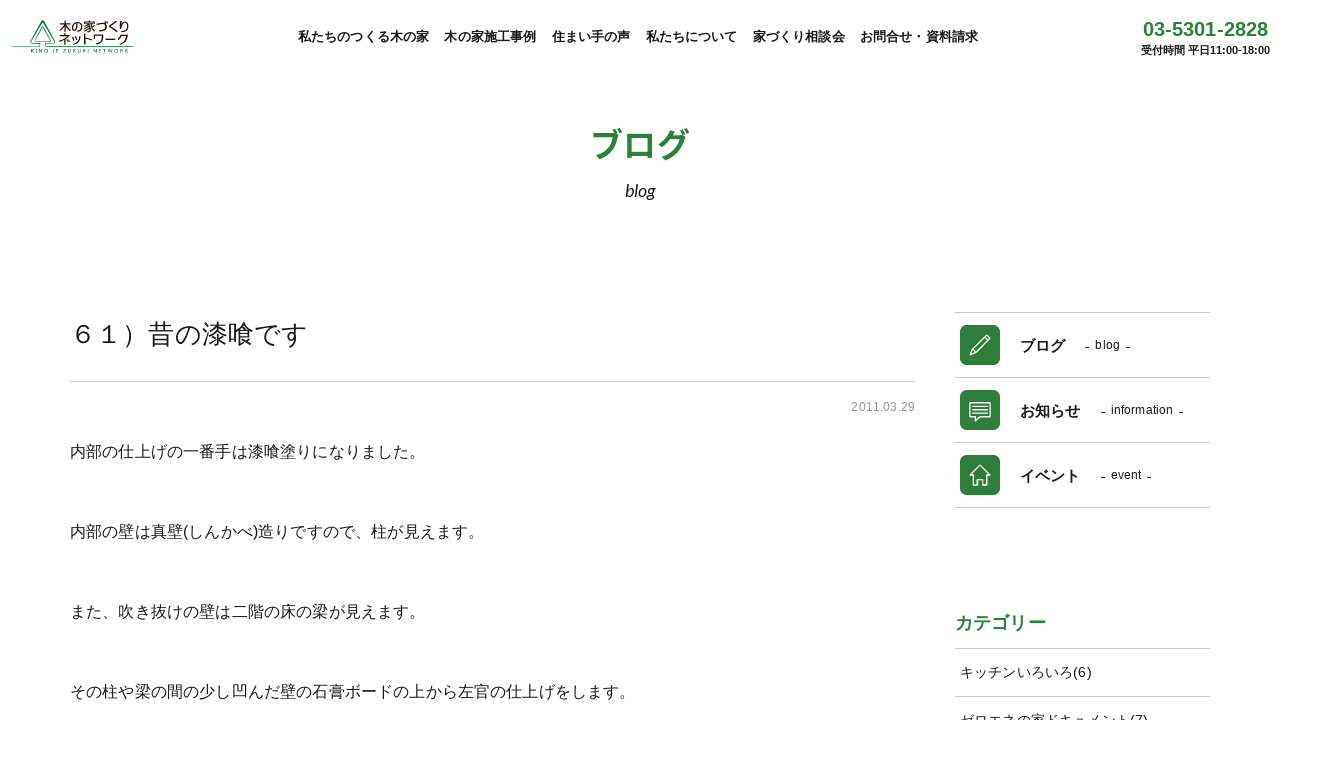

--- FILE ---
content_type: text/html; charset=UTF-8
request_url: https://kinoie.ne.jp/blog/post-0-305/
body_size: 15242
content:
<!doctype html>
<html lang="ja">
<head>
  <!-- Google tag (gtag.js) -->
<script async src="https://www.googletagmanager.com/gtag/js?id=G-W64EKDWYN0"></script>
<script>
  window.dataLayer = window.dataLayer || [];
  function gtag(){dataLayer.push(arguments);}
  gtag('js', new Date());

  gtag('config', 'G-W64EKDWYN0');
</script>

  <!-- Global site tag (gtag.js) - Google Analytics -->
  <!--
  <script async src="https://www.googletagmanager.com/gtag/js?id=UA-25486961-1"></script>
  <script>
    window.dataLayer = window.dataLayer || [];

    function gtag() {
      dataLayer.push(arguments);
    }
    gtag('js', new Date());

    gtag('config', 'UA-25486961-1');
  </script>
  -->
  <meta charset="UTF-8">
  <meta http-equiv="X-UA-Compatible" content="IE=edge">
  <meta name="viewport" content="width=device-width,initial-scale=1">
  <meta name="apple-mobile-web-app-capable" content="yes">
  <meta name="format-detection" content="telephone=no">
  <meta name="google-site-verification" content="cEy-vCQixJ4Jyv0aqlbS52UmAZx1XAuohegxRENnbeM" />
  <link rel="apple-touch-icon" sizes="180x180" href="https://kinoie.ne.jp/wordpress/wp-content/themes/kinoie/favicon/apple-touch-icon.png">
  <link rel="icon" type="image/png" sizes="32x32" href="https://kinoie.ne.jp/wordpress/wp-content/themes/kinoie/favicon/favicon-32x32.png">
  <link rel="icon" type="image/png" sizes="16x16" href="https://kinoie.ne.jp/wordpress/wp-content/themes/kinoie/favicon/favicon-16x16.png">
  <link rel="manifest" href="https://kinoie.ne.jp/wordpress/wp-content/themes/kinoie/favicon/site.webmanifest">
  <link rel="mask-icon" href="https://kinoie.ne.jp/wordpress/wp-content/themes/kinoie/favicon/safari-pinned-tab.svg" color="#348c32">
  <meta name="msapplication-TileColor" content="#ffffff">
  <meta name="theme-color" content="#ffffff">
  <script src="//ajax.googleapis.com/ajax/libs/jquery/3.3.1/jquery.min.js"></script>
      <script src="//use.fontawesome.com/releases/v5.0.8/js/all.js"></script>
    <script data-cfasync="false" data-no-defer="1" data-no-minify="1" data-no-optimize="1">var ewww_webp_supported=!1;function check_webp_feature(A,e){var w;e=void 0!==e?e:function(){},ewww_webp_supported?e(ewww_webp_supported):((w=new Image).onload=function(){ewww_webp_supported=0<w.width&&0<w.height,e&&e(ewww_webp_supported)},w.onerror=function(){e&&e(!1)},w.src="data:image/webp;base64,"+{alpha:"UklGRkoAAABXRUJQVlA4WAoAAAAQAAAAAAAAAAAAQUxQSAwAAAARBxAR/Q9ERP8DAABWUDggGAAAABQBAJ0BKgEAAQAAAP4AAA3AAP7mtQAAAA=="}[A])}check_webp_feature("alpha");</script><script data-cfasync="false" data-no-defer="1" data-no-minify="1" data-no-optimize="1">var Arrive=function(c,w){"use strict";if(c.MutationObserver&&"undefined"!=typeof HTMLElement){var r,a=0,u=(r=HTMLElement.prototype.matches||HTMLElement.prototype.webkitMatchesSelector||HTMLElement.prototype.mozMatchesSelector||HTMLElement.prototype.msMatchesSelector,{matchesSelector:function(e,t){return e instanceof HTMLElement&&r.call(e,t)},addMethod:function(e,t,r){var a=e[t];e[t]=function(){return r.length==arguments.length?r.apply(this,arguments):"function"==typeof a?a.apply(this,arguments):void 0}},callCallbacks:function(e,t){t&&t.options.onceOnly&&1==t.firedElems.length&&(e=[e[0]]);for(var r,a=0;r=e[a];a++)r&&r.callback&&r.callback.call(r.elem,r.elem);t&&t.options.onceOnly&&1==t.firedElems.length&&t.me.unbindEventWithSelectorAndCallback.call(t.target,t.selector,t.callback)},checkChildNodesRecursively:function(e,t,r,a){for(var i,n=0;i=e[n];n++)r(i,t,a)&&a.push({callback:t.callback,elem:i}),0<i.childNodes.length&&u.checkChildNodesRecursively(i.childNodes,t,r,a)},mergeArrays:function(e,t){var r,a={};for(r in e)e.hasOwnProperty(r)&&(a[r]=e[r]);for(r in t)t.hasOwnProperty(r)&&(a[r]=t[r]);return a},toElementsArray:function(e){return e=void 0!==e&&("number"!=typeof e.length||e===c)?[e]:e}}),e=(l.prototype.addEvent=function(e,t,r,a){a={target:e,selector:t,options:r,callback:a,firedElems:[]};return this._beforeAdding&&this._beforeAdding(a),this._eventsBucket.push(a),a},l.prototype.removeEvent=function(e){for(var t,r=this._eventsBucket.length-1;t=this._eventsBucket[r];r--)e(t)&&(this._beforeRemoving&&this._beforeRemoving(t),(t=this._eventsBucket.splice(r,1))&&t.length&&(t[0].callback=null))},l.prototype.beforeAdding=function(e){this._beforeAdding=e},l.prototype.beforeRemoving=function(e){this._beforeRemoving=e},l),t=function(i,n){var o=new e,l=this,s={fireOnAttributesModification:!1};return o.beforeAdding(function(t){var e=t.target;e!==c.document&&e!==c||(e=document.getElementsByTagName("html")[0]);var r=new MutationObserver(function(e){n.call(this,e,t)}),a=i(t.options);r.observe(e,a),t.observer=r,t.me=l}),o.beforeRemoving(function(e){e.observer.disconnect()}),this.bindEvent=function(e,t,r){t=u.mergeArrays(s,t);for(var a=u.toElementsArray(this),i=0;i<a.length;i++)o.addEvent(a[i],e,t,r)},this.unbindEvent=function(){var r=u.toElementsArray(this);o.removeEvent(function(e){for(var t=0;t<r.length;t++)if(this===w||e.target===r[t])return!0;return!1})},this.unbindEventWithSelectorOrCallback=function(r){var a=u.toElementsArray(this),i=r,e="function"==typeof r?function(e){for(var t=0;t<a.length;t++)if((this===w||e.target===a[t])&&e.callback===i)return!0;return!1}:function(e){for(var t=0;t<a.length;t++)if((this===w||e.target===a[t])&&e.selector===r)return!0;return!1};o.removeEvent(e)},this.unbindEventWithSelectorAndCallback=function(r,a){var i=u.toElementsArray(this);o.removeEvent(function(e){for(var t=0;t<i.length;t++)if((this===w||e.target===i[t])&&e.selector===r&&e.callback===a)return!0;return!1})},this},i=new function(){var s={fireOnAttributesModification:!1,onceOnly:!1,existing:!1};function n(e,t,r){return!(!u.matchesSelector(e,t.selector)||(e._id===w&&(e._id=a++),-1!=t.firedElems.indexOf(e._id)))&&(t.firedElems.push(e._id),!0)}var c=(i=new t(function(e){var t={attributes:!1,childList:!0,subtree:!0};return e.fireOnAttributesModification&&(t.attributes=!0),t},function(e,i){e.forEach(function(e){var t=e.addedNodes,r=e.target,a=[];null!==t&&0<t.length?u.checkChildNodesRecursively(t,i,n,a):"attributes"===e.type&&n(r,i)&&a.push({callback:i.callback,elem:r}),u.callCallbacks(a,i)})})).bindEvent;return i.bindEvent=function(e,t,r){t=void 0===r?(r=t,s):u.mergeArrays(s,t);var a=u.toElementsArray(this);if(t.existing){for(var i=[],n=0;n<a.length;n++)for(var o=a[n].querySelectorAll(e),l=0;l<o.length;l++)i.push({callback:r,elem:o[l]});if(t.onceOnly&&i.length)return r.call(i[0].elem,i[0].elem);setTimeout(u.callCallbacks,1,i)}c.call(this,e,t,r)},i},o=new function(){var a={};function i(e,t){return u.matchesSelector(e,t.selector)}var n=(o=new t(function(){return{childList:!0,subtree:!0}},function(e,r){e.forEach(function(e){var t=e.removedNodes,e=[];null!==t&&0<t.length&&u.checkChildNodesRecursively(t,r,i,e),u.callCallbacks(e,r)})})).bindEvent;return o.bindEvent=function(e,t,r){t=void 0===r?(r=t,a):u.mergeArrays(a,t),n.call(this,e,t,r)},o};d(HTMLElement.prototype),d(NodeList.prototype),d(HTMLCollection.prototype),d(HTMLDocument.prototype),d(Window.prototype);var n={};return s(i,n,"unbindAllArrive"),s(o,n,"unbindAllLeave"),n}function l(){this._eventsBucket=[],this._beforeAdding=null,this._beforeRemoving=null}function s(e,t,r){u.addMethod(t,r,e.unbindEvent),u.addMethod(t,r,e.unbindEventWithSelectorOrCallback),u.addMethod(t,r,e.unbindEventWithSelectorAndCallback)}function d(e){e.arrive=i.bindEvent,s(i,e,"unbindArrive"),e.leave=o.bindEvent,s(o,e,"unbindLeave")}}(window,void 0),ewww_webp_supported=!1;function check_webp_feature(e,t){var r;ewww_webp_supported?t(ewww_webp_supported):((r=new Image).onload=function(){ewww_webp_supported=0<r.width&&0<r.height,t(ewww_webp_supported)},r.onerror=function(){t(!1)},r.src="data:image/webp;base64,"+{alpha:"UklGRkoAAABXRUJQVlA4WAoAAAAQAAAAAAAAAAAAQUxQSAwAAAARBxAR/Q9ERP8DAABWUDggGAAAABQBAJ0BKgEAAQAAAP4AAA3AAP7mtQAAAA==",animation:"UklGRlIAAABXRUJQVlA4WAoAAAASAAAAAAAAAAAAQU5JTQYAAAD/////AABBTk1GJgAAAAAAAAAAAAAAAAAAAGQAAABWUDhMDQAAAC8AAAAQBxAREYiI/gcA"}[e])}function ewwwLoadImages(e){if(e){for(var t=document.querySelectorAll(".batch-image img, .image-wrapper a, .ngg-pro-masonry-item a, .ngg-galleria-offscreen-seo-wrapper a"),r=0,a=t.length;r<a;r++)ewwwAttr(t[r],"data-src",t[r].getAttribute("data-webp")),ewwwAttr(t[r],"data-thumbnail",t[r].getAttribute("data-webp-thumbnail"));for(var i=document.querySelectorAll(".rev_slider ul li"),r=0,a=i.length;r<a;r++){ewwwAttr(i[r],"data-thumb",i[r].getAttribute("data-webp-thumb"));for(var n=1;n<11;)ewwwAttr(i[r],"data-param"+n,i[r].getAttribute("data-webp-param"+n)),n++}for(r=0,a=(i=document.querySelectorAll(".rev_slider img")).length;r<a;r++)ewwwAttr(i[r],"data-lazyload",i[r].getAttribute("data-webp-lazyload"));for(var o=document.querySelectorAll("div.woocommerce-product-gallery__image"),r=0,a=o.length;r<a;r++)ewwwAttr(o[r],"data-thumb",o[r].getAttribute("data-webp-thumb"))}for(var l=document.querySelectorAll("video"),r=0,a=l.length;r<a;r++)ewwwAttr(l[r],"poster",e?l[r].getAttribute("data-poster-webp"):l[r].getAttribute("data-poster-image"));for(var s,c=document.querySelectorAll("img.ewww_webp_lazy_load"),r=0,a=c.length;r<a;r++)e&&(ewwwAttr(c[r],"data-lazy-srcset",c[r].getAttribute("data-lazy-srcset-webp")),ewwwAttr(c[r],"data-srcset",c[r].getAttribute("data-srcset-webp")),ewwwAttr(c[r],"data-lazy-src",c[r].getAttribute("data-lazy-src-webp")),ewwwAttr(c[r],"data-src",c[r].getAttribute("data-src-webp")),ewwwAttr(c[r],"data-orig-file",c[r].getAttribute("data-webp-orig-file")),ewwwAttr(c[r],"data-medium-file",c[r].getAttribute("data-webp-medium-file")),ewwwAttr(c[r],"data-large-file",c[r].getAttribute("data-webp-large-file")),null!=(s=c[r].getAttribute("srcset"))&&!1!==s&&s.includes("R0lGOD")&&ewwwAttr(c[r],"src",c[r].getAttribute("data-lazy-src-webp"))),c[r].className=c[r].className.replace(/\bewww_webp_lazy_load\b/,"");for(var w=document.querySelectorAll(".ewww_webp"),r=0,a=w.length;r<a;r++)e?(ewwwAttr(w[r],"srcset",w[r].getAttribute("data-srcset-webp")),ewwwAttr(w[r],"src",w[r].getAttribute("data-src-webp")),ewwwAttr(w[r],"data-orig-file",w[r].getAttribute("data-webp-orig-file")),ewwwAttr(w[r],"data-medium-file",w[r].getAttribute("data-webp-medium-file")),ewwwAttr(w[r],"data-large-file",w[r].getAttribute("data-webp-large-file")),ewwwAttr(w[r],"data-large_image",w[r].getAttribute("data-webp-large_image")),ewwwAttr(w[r],"data-src",w[r].getAttribute("data-webp-src"))):(ewwwAttr(w[r],"srcset",w[r].getAttribute("data-srcset-img")),ewwwAttr(w[r],"src",w[r].getAttribute("data-src-img"))),w[r].className=w[r].className.replace(/\bewww_webp\b/,"ewww_webp_loaded");window.jQuery&&jQuery.fn.isotope&&jQuery.fn.imagesLoaded&&(jQuery(".fusion-posts-container-infinite").imagesLoaded(function(){jQuery(".fusion-posts-container-infinite").hasClass("isotope")&&jQuery(".fusion-posts-container-infinite").isotope()}),jQuery(".fusion-portfolio:not(.fusion-recent-works) .fusion-portfolio-wrapper").imagesLoaded(function(){jQuery(".fusion-portfolio:not(.fusion-recent-works) .fusion-portfolio-wrapper").isotope()}))}function ewwwWebPInit(e){ewwwLoadImages(e),ewwwNggLoadGalleries(e),document.arrive(".ewww_webp",function(){ewwwLoadImages(e)}),document.arrive(".ewww_webp_lazy_load",function(){ewwwLoadImages(e)}),document.arrive("videos",function(){ewwwLoadImages(e)}),"loading"==document.readyState?document.addEventListener("DOMContentLoaded",ewwwJSONParserInit):("undefined"!=typeof galleries&&ewwwNggParseGalleries(e),ewwwWooParseVariations(e))}function ewwwAttr(e,t,r){null!=r&&!1!==r&&e.setAttribute(t,r)}function ewwwJSONParserInit(){"undefined"!=typeof galleries&&check_webp_feature("alpha",ewwwNggParseGalleries),check_webp_feature("alpha",ewwwWooParseVariations)}function ewwwWooParseVariations(e){if(e)for(var t=document.querySelectorAll("form.variations_form"),r=0,a=t.length;r<a;r++){var i=t[r].getAttribute("data-product_variations"),n=!1;try{for(var o in i=JSON.parse(i))void 0!==i[o]&&void 0!==i[o].image&&(void 0!==i[o].image.src_webp&&(i[o].image.src=i[o].image.src_webp,n=!0),void 0!==i[o].image.srcset_webp&&(i[o].image.srcset=i[o].image.srcset_webp,n=!0),void 0!==i[o].image.full_src_webp&&(i[o].image.full_src=i[o].image.full_src_webp,n=!0),void 0!==i[o].image.gallery_thumbnail_src_webp&&(i[o].image.gallery_thumbnail_src=i[o].image.gallery_thumbnail_src_webp,n=!0),void 0!==i[o].image.thumb_src_webp&&(i[o].image.thumb_src=i[o].image.thumb_src_webp,n=!0));n&&ewwwAttr(t[r],"data-product_variations",JSON.stringify(i))}catch(e){}}}function ewwwNggParseGalleries(e){if(e)for(var t in galleries){var r=galleries[t];galleries[t].images_list=ewwwNggParseImageList(r.images_list)}}function ewwwNggLoadGalleries(e){e&&document.addEventListener("ngg.galleria.themeadded",function(e,t){window.ngg_galleria._create_backup=window.ngg_galleria.create,window.ngg_galleria.create=function(e,t){var r=$(e).data("id");return galleries["gallery_"+r].images_list=ewwwNggParseImageList(galleries["gallery_"+r].images_list),window.ngg_galleria._create_backup(e,t)}})}function ewwwNggParseImageList(e){for(var t in e){var r=e[t];if(void 0!==r["image-webp"]&&(e[t].image=r["image-webp"],delete e[t]["image-webp"]),void 0!==r["thumb-webp"]&&(e[t].thumb=r["thumb-webp"],delete e[t]["thumb-webp"]),void 0!==r.full_image_webp&&(e[t].full_image=r.full_image_webp,delete e[t].full_image_webp),void 0!==r.srcsets)for(var a in r.srcsets)nggSrcset=r.srcsets[a],void 0!==r.srcsets[a+"-webp"]&&(e[t].srcsets[a]=r.srcsets[a+"-webp"],delete e[t].srcsets[a+"-webp"]);if(void 0!==r.full_srcsets)for(var i in r.full_srcsets)nggFSrcset=r.full_srcsets[i],void 0!==r.full_srcsets[i+"-webp"]&&(e[t].full_srcsets[i]=r.full_srcsets[i+"-webp"],delete e[t].full_srcsets[i+"-webp"])}return e}check_webp_feature("alpha",ewwwWebPInit);</script><meta name='robots' content='index, follow, max-image-preview:large, max-snippet:-1, max-video-preview:-1' />

	<!-- This site is optimized with the Yoast SEO Premium plugin v20.10 (Yoast SEO v20.13) - https://yoast.com/wordpress/plugins/seo/ -->
	<title>６１）昔の漆喰です</title>
	<meta name="description" content="木の家づくりネットワークのブログです。木の家の現場レポートから、設計・施工のノウハウ、自然素材の特徴、見学会やイベントの案内、日々のことまで投稿しています。木の家のことを、壁の内側までもっと詳しくを知りたい、という方は是非ご覧ください。" />
	<link rel="canonical" href="https://kinoie.ne.jp/blog/post-0-305/" />
	<meta property="og:locale" content="ja_JP" />
	<meta property="og:type" content="article" />
	<meta property="og:title" content="６１）昔の漆喰です" />
	<meta property="og:description" content="木の家づくりネットワークのブログです。木の家の現場レポートから、設計・施工のノウハウ、自然素材の特徴、見学会やイベントの案内、日々のことまで投稿しています。木の家のことを、壁の内側までもっと詳しくを知りたい、という方は是非ご覧ください。" />
	<meta property="og:url" content="https://kinoie.ne.jp/blog/post-0-305/" />
	<meta property="og:site_name" content="木の家づくりネットワーク" />
	<meta property="article:publisher" content="https://www.facebook.com/kinoie2960/" />
	<meta property="article:modified_time" content="2023-05-30T11:58:17+00:00" />
	<meta property="og:image" content="https://www.kinoie.ne.jp/blog-img/blog_import_59f4529ab816b.jpg" />
	<meta name="twitter:card" content="summary_large_image" />
	<meta name="twitter:site" content="@kinoie117" />
	<script type="application/ld+json" class="yoast-schema-graph">{"@context":"https://schema.org","@graph":[{"@type":"WebPage","@id":"https://kinoie.ne.jp/blog/post-0-305/","url":"https://kinoie.ne.jp/blog/post-0-305/","name":"６１）昔の漆喰です","isPartOf":{"@id":"https://kinoie.ne.jp/#website"},"primaryImageOfPage":{"@id":"https://kinoie.ne.jp/blog/post-0-305/#primaryimage"},"image":{"@id":"https://kinoie.ne.jp/blog/post-0-305/#primaryimage"},"thumbnailUrl":"https://www.kinoie.ne.jp/blog-img/blog_import_59f4529ab816b.jpg","datePublished":"2011-03-29T14:57:47+00:00","dateModified":"2023-05-30T11:58:17+00:00","description":"木の家づくりネットワークのブログです。木の家の現場レポートから、設計・施工のノウハウ、自然素材の特徴、見学会やイベントの案内、日々のことまで投稿しています。木の家のことを、壁の内側までもっと詳しくを知りたい、という方は是非ご覧ください。","breadcrumb":{"@id":"https://kinoie.ne.jp/blog/post-0-305/#breadcrumb"},"inLanguage":"ja","potentialAction":[{"@type":"ReadAction","target":["https://kinoie.ne.jp/blog/post-0-305/"]}]},{"@type":"ImageObject","inLanguage":"ja","@id":"https://kinoie.ne.jp/blog/post-0-305/#primaryimage","url":"https://www.kinoie.ne.jp/blog-img/blog_import_59f4529ab816b.jpg","contentUrl":"https://www.kinoie.ne.jp/blog-img/blog_import_59f4529ab816b.jpg"},{"@type":"BreadcrumbList","@id":"https://kinoie.ne.jp/blog/post-0-305/#breadcrumb","itemListElement":[{"@type":"ListItem","position":1,"name":"ホーム","item":"https://kinoie.ne.jp/"},{"@type":"ListItem","position":2,"name":"ブログ","item":"https://kinoie.ne.jp/blog/"},{"@type":"ListItem","position":3,"name":"６１）昔の漆喰です"}]},{"@type":"WebSite","@id":"https://kinoie.ne.jp/#website","url":"https://kinoie.ne.jp/","name":"木の家づくりネットワーク","description":"","publisher":{"@id":"https://kinoie.ne.jp/#organization"},"alternateName":"東京都世田谷区の一級建築士事務所木の家づくりネットワーク","potentialAction":[{"@type":"SearchAction","target":{"@type":"EntryPoint","urlTemplate":"https://kinoie.ne.jp/?s={search_term_string}"},"query-input":"required name=search_term_string"}],"inLanguage":"ja"},{"@type":"Organization","@id":"https://kinoie.ne.jp/#organization","name":"木の家づくりネットワーク | 一級建築士事務所","alternateName":"東京都世田谷区の一級建築士事務所木の家づくりネットワーク","url":"https://kinoie.ne.jp/","logo":{"@type":"ImageObject","inLanguage":"ja","@id":"https://kinoie.ne.jp/#/schema/logo/image/","url":"https://kinoie.ne.jp/wordpress/wp-content/uploads/2022/02/ogp.jpg","contentUrl":"https://kinoie.ne.jp/wordpress/wp-content/uploads/2022/02/ogp.jpg","width":"1200","height":"628","caption":"木の家づくりネットワーク | 一級建築士事務所"},"image":{"@id":"https://kinoie.ne.jp/#/schema/logo/image/"},"sameAs":["https://www.facebook.com/kinoie2960/","https://twitter.com/kinoie117"]}]}</script>
	<!-- / Yoast SEO Premium plugin. -->


<link rel="alternate" type="application/rss+xml" title="木の家づくりネットワーク &raquo; フィード" href="https://kinoie.ne.jp/feed/" />
<link rel="alternate" type="application/rss+xml" title="木の家づくりネットワーク &raquo; コメントフィード" href="https://kinoie.ne.jp/comments/feed/" />
<link rel="alternate" type="application/rss+xml" title="木の家づくりネットワーク &raquo; ６１）昔の漆喰です のコメントのフィード" href="https://kinoie.ne.jp/blog/post-0-305/feed/" />
<link rel="alternate" title="oEmbed (JSON)" type="application/json+oembed" href="https://kinoie.ne.jp/wp-json/oembed/1.0/embed?url=https%3A%2F%2Fkinoie.ne.jp%2Fblog%2Fpost-0-305%2F" />
<link rel="alternate" title="oEmbed (XML)" type="text/xml+oembed" href="https://kinoie.ne.jp/wp-json/oembed/1.0/embed?url=https%3A%2F%2Fkinoie.ne.jp%2Fblog%2Fpost-0-305%2F&#038;format=xml" />
<style id='wp-img-auto-sizes-contain-inline-css' type='text/css'>
img:is([sizes=auto i],[sizes^="auto," i]){contain-intrinsic-size:3000px 1500px}
/*# sourceURL=wp-img-auto-sizes-contain-inline-css */
</style>
<link rel='stylesheet' id='wp-pagenavi-css' href='https://kinoie.ne.jp/wordpress/wp-content/plugins/wp-pagenavi/pagenavi-css.css?ver=2.70' type='text/css' media='all' />
<link rel='stylesheet' id='kinoie-style-css' href='https://kinoie.ne.jp/wordpress/wp-content/themes/kinoie/style.css?ver=c6d44df65827763f76af2da43e194aaf' type='text/css' media='all' />
<link rel="https://api.w.org/" href="https://kinoie.ne.jp/wp-json/" /><link rel="EditURI" type="application/rsd+xml" title="RSD" href="https://kinoie.ne.jp/wordpress/xmlrpc.php?rsd" />

<link rel='shortlink' href='https://kinoie.ne.jp/?p=1108' />
<noscript><style>.lazyload[data-src]{display:none !important;}</style></noscript><style>.lazyload{background-image:none !important;}.lazyload:before{background-image:none !important;}</style><style id='global-styles-inline-css' type='text/css'>
:root{--wp--preset--aspect-ratio--square: 1;--wp--preset--aspect-ratio--4-3: 4/3;--wp--preset--aspect-ratio--3-4: 3/4;--wp--preset--aspect-ratio--3-2: 3/2;--wp--preset--aspect-ratio--2-3: 2/3;--wp--preset--aspect-ratio--16-9: 16/9;--wp--preset--aspect-ratio--9-16: 9/16;--wp--preset--color--black: #000000;--wp--preset--color--cyan-bluish-gray: #abb8c3;--wp--preset--color--white: #ffffff;--wp--preset--color--pale-pink: #f78da7;--wp--preset--color--vivid-red: #cf2e2e;--wp--preset--color--luminous-vivid-orange: #ff6900;--wp--preset--color--luminous-vivid-amber: #fcb900;--wp--preset--color--light-green-cyan: #7bdcb5;--wp--preset--color--vivid-green-cyan: #00d084;--wp--preset--color--pale-cyan-blue: #8ed1fc;--wp--preset--color--vivid-cyan-blue: #0693e3;--wp--preset--color--vivid-purple: #9b51e0;--wp--preset--gradient--vivid-cyan-blue-to-vivid-purple: linear-gradient(135deg,rgb(6,147,227) 0%,rgb(155,81,224) 100%);--wp--preset--gradient--light-green-cyan-to-vivid-green-cyan: linear-gradient(135deg,rgb(122,220,180) 0%,rgb(0,208,130) 100%);--wp--preset--gradient--luminous-vivid-amber-to-luminous-vivid-orange: linear-gradient(135deg,rgb(252,185,0) 0%,rgb(255,105,0) 100%);--wp--preset--gradient--luminous-vivid-orange-to-vivid-red: linear-gradient(135deg,rgb(255,105,0) 0%,rgb(207,46,46) 100%);--wp--preset--gradient--very-light-gray-to-cyan-bluish-gray: linear-gradient(135deg,rgb(238,238,238) 0%,rgb(169,184,195) 100%);--wp--preset--gradient--cool-to-warm-spectrum: linear-gradient(135deg,rgb(74,234,220) 0%,rgb(151,120,209) 20%,rgb(207,42,186) 40%,rgb(238,44,130) 60%,rgb(251,105,98) 80%,rgb(254,248,76) 100%);--wp--preset--gradient--blush-light-purple: linear-gradient(135deg,rgb(255,206,236) 0%,rgb(152,150,240) 100%);--wp--preset--gradient--blush-bordeaux: linear-gradient(135deg,rgb(254,205,165) 0%,rgb(254,45,45) 50%,rgb(107,0,62) 100%);--wp--preset--gradient--luminous-dusk: linear-gradient(135deg,rgb(255,203,112) 0%,rgb(199,81,192) 50%,rgb(65,88,208) 100%);--wp--preset--gradient--pale-ocean: linear-gradient(135deg,rgb(255,245,203) 0%,rgb(182,227,212) 50%,rgb(51,167,181) 100%);--wp--preset--gradient--electric-grass: linear-gradient(135deg,rgb(202,248,128) 0%,rgb(113,206,126) 100%);--wp--preset--gradient--midnight: linear-gradient(135deg,rgb(2,3,129) 0%,rgb(40,116,252) 100%);--wp--preset--font-size--small: 13px;--wp--preset--font-size--medium: 20px;--wp--preset--font-size--large: 36px;--wp--preset--font-size--x-large: 42px;--wp--preset--spacing--20: 0.44rem;--wp--preset--spacing--30: 0.67rem;--wp--preset--spacing--40: 1rem;--wp--preset--spacing--50: 1.5rem;--wp--preset--spacing--60: 2.25rem;--wp--preset--spacing--70: 3.38rem;--wp--preset--spacing--80: 5.06rem;--wp--preset--shadow--natural: 6px 6px 9px rgba(0, 0, 0, 0.2);--wp--preset--shadow--deep: 12px 12px 50px rgba(0, 0, 0, 0.4);--wp--preset--shadow--sharp: 6px 6px 0px rgba(0, 0, 0, 0.2);--wp--preset--shadow--outlined: 6px 6px 0px -3px rgb(255, 255, 255), 6px 6px rgb(0, 0, 0);--wp--preset--shadow--crisp: 6px 6px 0px rgb(0, 0, 0);}:where(.is-layout-flex){gap: 0.5em;}:where(.is-layout-grid){gap: 0.5em;}body .is-layout-flex{display: flex;}.is-layout-flex{flex-wrap: wrap;align-items: center;}.is-layout-flex > :is(*, div){margin: 0;}body .is-layout-grid{display: grid;}.is-layout-grid > :is(*, div){margin: 0;}:where(.wp-block-columns.is-layout-flex){gap: 2em;}:where(.wp-block-columns.is-layout-grid){gap: 2em;}:where(.wp-block-post-template.is-layout-flex){gap: 1.25em;}:where(.wp-block-post-template.is-layout-grid){gap: 1.25em;}.has-black-color{color: var(--wp--preset--color--black) !important;}.has-cyan-bluish-gray-color{color: var(--wp--preset--color--cyan-bluish-gray) !important;}.has-white-color{color: var(--wp--preset--color--white) !important;}.has-pale-pink-color{color: var(--wp--preset--color--pale-pink) !important;}.has-vivid-red-color{color: var(--wp--preset--color--vivid-red) !important;}.has-luminous-vivid-orange-color{color: var(--wp--preset--color--luminous-vivid-orange) !important;}.has-luminous-vivid-amber-color{color: var(--wp--preset--color--luminous-vivid-amber) !important;}.has-light-green-cyan-color{color: var(--wp--preset--color--light-green-cyan) !important;}.has-vivid-green-cyan-color{color: var(--wp--preset--color--vivid-green-cyan) !important;}.has-pale-cyan-blue-color{color: var(--wp--preset--color--pale-cyan-blue) !important;}.has-vivid-cyan-blue-color{color: var(--wp--preset--color--vivid-cyan-blue) !important;}.has-vivid-purple-color{color: var(--wp--preset--color--vivid-purple) !important;}.has-black-background-color{background-color: var(--wp--preset--color--black) !important;}.has-cyan-bluish-gray-background-color{background-color: var(--wp--preset--color--cyan-bluish-gray) !important;}.has-white-background-color{background-color: var(--wp--preset--color--white) !important;}.has-pale-pink-background-color{background-color: var(--wp--preset--color--pale-pink) !important;}.has-vivid-red-background-color{background-color: var(--wp--preset--color--vivid-red) !important;}.has-luminous-vivid-orange-background-color{background-color: var(--wp--preset--color--luminous-vivid-orange) !important;}.has-luminous-vivid-amber-background-color{background-color: var(--wp--preset--color--luminous-vivid-amber) !important;}.has-light-green-cyan-background-color{background-color: var(--wp--preset--color--light-green-cyan) !important;}.has-vivid-green-cyan-background-color{background-color: var(--wp--preset--color--vivid-green-cyan) !important;}.has-pale-cyan-blue-background-color{background-color: var(--wp--preset--color--pale-cyan-blue) !important;}.has-vivid-cyan-blue-background-color{background-color: var(--wp--preset--color--vivid-cyan-blue) !important;}.has-vivid-purple-background-color{background-color: var(--wp--preset--color--vivid-purple) !important;}.has-black-border-color{border-color: var(--wp--preset--color--black) !important;}.has-cyan-bluish-gray-border-color{border-color: var(--wp--preset--color--cyan-bluish-gray) !important;}.has-white-border-color{border-color: var(--wp--preset--color--white) !important;}.has-pale-pink-border-color{border-color: var(--wp--preset--color--pale-pink) !important;}.has-vivid-red-border-color{border-color: var(--wp--preset--color--vivid-red) !important;}.has-luminous-vivid-orange-border-color{border-color: var(--wp--preset--color--luminous-vivid-orange) !important;}.has-luminous-vivid-amber-border-color{border-color: var(--wp--preset--color--luminous-vivid-amber) !important;}.has-light-green-cyan-border-color{border-color: var(--wp--preset--color--light-green-cyan) !important;}.has-vivid-green-cyan-border-color{border-color: var(--wp--preset--color--vivid-green-cyan) !important;}.has-pale-cyan-blue-border-color{border-color: var(--wp--preset--color--pale-cyan-blue) !important;}.has-vivid-cyan-blue-border-color{border-color: var(--wp--preset--color--vivid-cyan-blue) !important;}.has-vivid-purple-border-color{border-color: var(--wp--preset--color--vivid-purple) !important;}.has-vivid-cyan-blue-to-vivid-purple-gradient-background{background: var(--wp--preset--gradient--vivid-cyan-blue-to-vivid-purple) !important;}.has-light-green-cyan-to-vivid-green-cyan-gradient-background{background: var(--wp--preset--gradient--light-green-cyan-to-vivid-green-cyan) !important;}.has-luminous-vivid-amber-to-luminous-vivid-orange-gradient-background{background: var(--wp--preset--gradient--luminous-vivid-amber-to-luminous-vivid-orange) !important;}.has-luminous-vivid-orange-to-vivid-red-gradient-background{background: var(--wp--preset--gradient--luminous-vivid-orange-to-vivid-red) !important;}.has-very-light-gray-to-cyan-bluish-gray-gradient-background{background: var(--wp--preset--gradient--very-light-gray-to-cyan-bluish-gray) !important;}.has-cool-to-warm-spectrum-gradient-background{background: var(--wp--preset--gradient--cool-to-warm-spectrum) !important;}.has-blush-light-purple-gradient-background{background: var(--wp--preset--gradient--blush-light-purple) !important;}.has-blush-bordeaux-gradient-background{background: var(--wp--preset--gradient--blush-bordeaux) !important;}.has-luminous-dusk-gradient-background{background: var(--wp--preset--gradient--luminous-dusk) !important;}.has-pale-ocean-gradient-background{background: var(--wp--preset--gradient--pale-ocean) !important;}.has-electric-grass-gradient-background{background: var(--wp--preset--gradient--electric-grass) !important;}.has-midnight-gradient-background{background: var(--wp--preset--gradient--midnight) !important;}.has-small-font-size{font-size: var(--wp--preset--font-size--small) !important;}.has-medium-font-size{font-size: var(--wp--preset--font-size--medium) !important;}.has-large-font-size{font-size: var(--wp--preset--font-size--large) !important;}.has-x-large-font-size{font-size: var(--wp--preset--font-size--x-large) !important;}
/*# sourceURL=global-styles-inline-css */
</style>
</head>

<body class="wp-singular blog-template-default single single-blog postid-1108 wp-theme-kinoie">
<script data-cfasync="false" data-no-defer="1" data-no-minify="1" data-no-optimize="1">if(typeof ewww_webp_supported==="undefined"){var ewww_webp_supported=!1}if(ewww_webp_supported){document.body.classList.add("webp-support")}</script>
  <div id="overlay"></div>
  <aside id="fixed-bnr" class="pc-only">
    <ul>
                            </ul>
  </aside>
  <aside id="float-bnr" class="sp-only">
    <ul>
                            </ul>
  </aside>
    <header id="header" class="site-header">
    <div class="inner clear">
            <p class="site-logo">
        <a href="https://kinoie.ne.jp/"><img src="[data-uri]" alt="木の家づくりネットワーク" data-src="https://kinoie.ne.jp/wordpress/wp-content/themes/kinoie/images/header/logo.svg" decoding="async" class="lazyload"><noscript><img src="https://kinoie.ne.jp/wordpress/wp-content/themes/kinoie/images/header/logo.svg" alt="木の家づくりネットワーク" data-eio="l"></noscript></a>
      </p>
            <nav class="header-nav">
        <ul class="main-navigation switch">
          <li>
            <a href="https://kinoie.ne.jp/concept" class="parent-nav"><span class="item-navigation">私たちのつくる木の家</span></a>
            <a href="#" class="sp-only toggle disable"></a>
            <ul class="sub-menu">
              <li>
                <a href="https://kinoie.ne.jp/concept/materials">
                  <span class="sub-menu-icn">
                    <img src="[data-uri]" alt="家族を包み込む自然素材" data-src="https://kinoie.ne.jp/wordpress/wp-content/themes/kinoie/images/nav/icn_item1_1.jpg" decoding="async" class="lazyload ewww_webp_lazy_load" data-eio-rwidth="40" data-eio-rheight="40" data-src-webp="https://kinoie.ne.jp/wordpress/wp-content/themes/kinoie/images/nav/icn_item1_1.jpg.webp"><noscript><img src="https://kinoie.ne.jp/wordpress/wp-content/themes/kinoie/images/nav/icn_item1_1.jpg" alt="家族を包み込む自然素材" data-eio="l"></noscript>
                  </span>
                  家族を包み込む自然素材
                </a>
              </li>
              <li>
                <a href="https://kinoie.ne.jp/concept/life">
                  <span class="sub-menu-icn">
                    <img src="[data-uri]" alt="冬暖かく夏涼しい快適生活" data-src="https://kinoie.ne.jp/wordpress/wp-content/themes/kinoie/images/nav/icn_item1_2.jpg" decoding="async" class="lazyload ewww_webp_lazy_load" data-eio-rwidth="40" data-eio-rheight="40" data-src-webp="https://kinoie.ne.jp/wordpress/wp-content/themes/kinoie/images/nav/icn_item1_2.jpg.webp"><noscript><img src="https://kinoie.ne.jp/wordpress/wp-content/themes/kinoie/images/nav/icn_item1_2.jpg" alt="冬暖かく夏涼しい快適生活" data-eio="l"></noscript>
                  </span>
                  冬暖かく夏涼しい快適生活
                </a>
              </li>
              <li>
                <a href="https://kinoie.ne.jp/concept/structure">
                  <span class="sub-menu-icn">
                    <img src="[data-uri]" alt="次世代に引継ぐ資産になる家" data-src="https://kinoie.ne.jp/wordpress/wp-content/themes/kinoie/images/nav/icn_item1_3.jpg" decoding="async" class="lazyload ewww_webp_lazy_load" data-eio-rwidth="40" data-eio-rheight="40" data-src-webp="https://kinoie.ne.jp/wordpress/wp-content/themes/kinoie/images/nav/icn_item1_3.jpg.webp"><noscript><img src="https://kinoie.ne.jp/wordpress/wp-content/themes/kinoie/images/nav/icn_item1_3.jpg" alt="次世代に引継ぐ資産になる家" data-eio="l"></noscript>
                  </span>
                  次世代に引継ぐ資産になる家
                </a>
              </li>
              <li>
                <a href="https://kinoie.ne.jp/concept/quality">
                  <span class="sub-menu-icn">
                    <img src="[data-uri]" alt="職人の技による確かな品質" data-src="https://kinoie.ne.jp/wordpress/wp-content/themes/kinoie/images/nav/icn_item1_4.jpg" decoding="async" class="lazyload ewww_webp_lazy_load" data-eio-rwidth="40" data-eio-rheight="40" data-src-webp="https://kinoie.ne.jp/wordpress/wp-content/themes/kinoie/images/nav/icn_item1_4.jpg.webp"><noscript><img src="https://kinoie.ne.jp/wordpress/wp-content/themes/kinoie/images/nav/icn_item1_4.jpg" alt="職人の技による確かな品質" data-eio="l"></noscript>
                  </span>
                  職人の技による確かな品質
                </a>
              </li>
            </ul>
          </li>
          <li>
            <a href="https://kinoie.ne.jp/works/" class="parent-nav"><span class="item-navigation">木の家施工事例</span></a>
            <a href="#" class="sp-only toggle disable"></a>
            <ul class="sub-menu">
              <li>
                <a href="https://kinoie.ne.jp/works/newbuilding#works-sec">
                  <span class="sub-menu-icn">
                    <img src="[data-uri]" alt="新築" width="40" height="40" data-src="https://kinoie.ne.jp/wordpress/wp-content/themes/kinoie/images/nav/icn_works_1.png" decoding="async" class="lazyload ewww_webp_lazy_load" data-eio-rwidth="80" data-eio-rheight="80" data-src-webp="https://kinoie.ne.jp/wordpress/wp-content/themes/kinoie/images/nav/icn_works_1.png.webp"><noscript><img src="https://kinoie.ne.jp/wordpress/wp-content/themes/kinoie/images/nav/icn_works_1.png" alt="新築" width="40" height="40" data-eio="l"></noscript>
                  </span>
                  新築
                </a>
              </li>
              <li>
                <a href="https://kinoie.ne.jp/works/renovation#works-sec">
                  <span class="sub-menu-icn">
                    <img src="[data-uri]" alt="リフォーム" width="40" height="40" data-src="https://kinoie.ne.jp/wordpress/wp-content/themes/kinoie/images/nav/icn_works_2.png" decoding="async" class="lazyload ewww_webp_lazy_load" data-eio-rwidth="80" data-eio-rheight="80" data-src-webp="https://kinoie.ne.jp/wordpress/wp-content/themes/kinoie/images/nav/icn_works_2.png.webp"><noscript><img src="https://kinoie.ne.jp/wordpress/wp-content/themes/kinoie/images/nav/icn_works_2.png" alt="リフォーム" width="40" height="40" data-eio="l"></noscript>
                  </span>
                  リフォーム
                </a>
              </li>
            </ul>
          </li>
          <li>
            <a href="https://kinoie.ne.jp/voice/" class="parent-nav"><span class="item-navigation">住まい手の声</span></a>
            <a href="#" class="sp-only toggle disable"></a>
            <ul class="sub-menu">
              <li>
                <a href="https://kinoie.ne.jp/voice/voice_no1/">
                  <span class="sub-menu-icn">
                    <img src="[data-uri]" alt="インタビュー.01" width="40" height="40" data-src="https://kinoie.ne.jp/wordpress/wp-content/themes/kinoie/images/nav/icn_voice_1.png" decoding="async" class="lazyload ewww_webp_lazy_load" data-eio-rwidth="80" data-eio-rheight="80" data-src-webp="https://kinoie.ne.jp/wordpress/wp-content/themes/kinoie/images/nav/icn_voice_1.png.webp"><noscript><img src="https://kinoie.ne.jp/wordpress/wp-content/themes/kinoie/images/nav/icn_voice_1.png" alt="インタビュー.01" width="40" height="40" data-eio="l"></noscript>
                  </span>
                  インタビュー.01
                </a>
              </li>
              <li>
                <a href="https://kinoie.ne.jp/voice/voice_no2/">
                  <span class="sub-menu-icn">
                    <img src="[data-uri]" alt="インタビュー.02" width="40" height="40" data-src="https://kinoie.ne.jp/wordpress/wp-content/themes/kinoie/images/nav/icn_voice_2.png" decoding="async" class="lazyload ewww_webp_lazy_load" data-eio-rwidth="80" data-eio-rheight="80" data-src-webp="https://kinoie.ne.jp/wordpress/wp-content/themes/kinoie/images/nav/icn_voice_2.png.webp"><noscript><img src="https://kinoie.ne.jp/wordpress/wp-content/themes/kinoie/images/nav/icn_voice_2.png" alt="インタビュー.02" width="40" height="40" data-eio="l"></noscript>
                  </span>
                  インタビュー.02
                </a>
              </li>
              <li>
                <a href="https://kinoie.ne.jp/voice/voice_no3/">
                  <span class="sub-menu-icn">
                    <img src="[data-uri]" alt="インタビュー.03" width="40" height="40" data-src="https://kinoie.ne.jp/wordpress/wp-content/themes/kinoie/images/nav/icn_voice_3.png" decoding="async" class="lazyload ewww_webp_lazy_load" data-eio-rwidth="80" data-eio-rheight="80" data-src-webp="https://kinoie.ne.jp/wordpress/wp-content/themes/kinoie/images/nav/icn_voice_3.png.webp"><noscript><img src="https://kinoie.ne.jp/wordpress/wp-content/themes/kinoie/images/nav/icn_voice_3.png" alt="インタビュー.03" width="40" height="40" data-eio="l"></noscript>
                  </span>
                  インタビュー.03
                </a>
              </li>
            </ul>
          </li>
          <li>
            <a href="https://kinoie.ne.jp/about" class="parent-nav"><span class="item-navigation">私たちについて</span></a>
            <a href="#" class="sp-only toggle disable"></a>
            <ul class="sub-menu">
              <li>
                <a href="https://kinoie.ne.jp/about/bio">
                  <span class="sub-menu-icn">
                    <img src="[data-uri]" alt="代表者略歴" data-src="https://kinoie.ne.jp/wordpress/wp-content/themes/kinoie/images/nav/icn_item6_1.jpg" decoding="async" class="lazyload ewww_webp_lazy_load" data-eio-rwidth="40" data-eio-rheight="40" data-src-webp="https://kinoie.ne.jp/wordpress/wp-content/themes/kinoie/images/nav/icn_item6_1.jpg.webp"><noscript><img src="https://kinoie.ne.jp/wordpress/wp-content/themes/kinoie/images/nav/icn_item6_1.jpg" alt="代表者略歴" data-eio="l"></noscript>
                  </span>
                  代表者略歴
                </a>
              </li>
              <li>
                <a href="https://kinoie.ne.jp/about/media">
                  <span class="sub-menu-icn">
                    <img src="[data-uri]" alt="メディア掲載実績" data-src="https://kinoie.ne.jp/wordpress/wp-content/themes/kinoie/images/nav/icn_item6_2.jpg" decoding="async" class="lazyload ewww_webp_lazy_load" data-eio-rwidth="40" data-eio-rheight="40" data-src-webp="https://kinoie.ne.jp/wordpress/wp-content/themes/kinoie/images/nav/icn_item6_2.jpg.webp"><noscript><img src="https://kinoie.ne.jp/wordpress/wp-content/themes/kinoie/images/nav/icn_item6_2.jpg" alt="メディア掲載実績" data-eio="l"></noscript>
                  </span>
                  メディア掲載実績
                </a>
              </li>
              <li>
                <a href="https://kinoie.ne.jp/about/staff">
                  <span class="sub-menu-icn">
                    <img src="[data-uri]" alt="職人の紹介" data-src="https://kinoie.ne.jp/wordpress/wp-content/themes/kinoie/images/nav/icn_item6_3.jpg" decoding="async" class="lazyload ewww_webp_lazy_load" data-eio-rwidth="40" data-eio-rheight="40" data-src-webp="https://kinoie.ne.jp/wordpress/wp-content/themes/kinoie/images/nav/icn_item6_3.jpg.webp"><noscript><img src="https://kinoie.ne.jp/wordpress/wp-content/themes/kinoie/images/nav/icn_item6_3.jpg" alt="職人の紹介" data-eio="l"></noscript>
                  </span>
                  職人の紹介
                </a>
              </li>
              <li>
                <a href="https://kinoie.ne.jp/about/wood">
                  <span class="sub-menu-icn">
                    <img src="[data-uri]" alt="木材産地の紹介" data-src="https://kinoie.ne.jp/wordpress/wp-content/themes/kinoie/images/nav/icn_item6_4.jpg" decoding="async" class="lazyload ewww_webp_lazy_load" data-eio-rwidth="40" data-eio-rheight="40" data-src-webp="https://kinoie.ne.jp/wordpress/wp-content/themes/kinoie/images/nav/icn_item6_4.jpg.webp"><noscript><img src="https://kinoie.ne.jp/wordpress/wp-content/themes/kinoie/images/nav/icn_item6_4.jpg" alt="木材産地の紹介" data-eio="l"></noscript>
                  </span>
                  木材産地の紹介
                </a>
              </li>
            </ul>
          </li>
          <li>
            <a href="https://kinoie.ne.jp/school/consult"><span class="item-navigation">家づくり相談会</span></a>
          </li>

          <li>
            <a href="https://kinoie.ne.jp/contact"><span class="item-navigation">お問合せ・資料請求</span></a>
          </li>
        </ul>
      </nav>
      <div class="header-info">
        <a href="tel:0353012828">03-5301-2828</a>
        <p class="header-info-cap">受付時間 平日11:00-18:00</p>
      </div>
      <div class="hamburger hamburger--spring-r">
        <div class="hamburger-box">
          <div class="hamburger-inner"></div>
        </div>
      </div>
    </div>
  </header>
  <main class="main-contents">
    <div class="inner">

	<section class="news-sec blog sec">
        <div class="inner">
        	 <h2 class="sec-ttl">
		<span class="ja">ブログ</span><span class="en">blog</span>
			</h2>

			<div class="news-area">
					<div class="news-contents">
										<article class="news-single-post">
						<div class="detail">
							<h1 class="ttl">６１）昔の漆喰です</h1>
							<time class="news-single-time">2011.03.29</time>

							<div class="txt">
								<p><span style="font-size: medium;">内部の仕上げの一番手は漆喰塗りになりました。</span></p>
<p><span style="font-size: medium;"> </span></p>
<p><span style="font-size: medium;">内部の壁は真壁(しんかべ)造りですので、柱が見えます。</span></p>
<p><span style="font-size: medium;"> </span></p>
<p><span style="font-size: medium;">また、吹き抜けの壁は二階の床の梁が見えます。</span></p>
<p><span style="font-size: medium;"> </span></p>
<p><span style="font-size: medium;">その柱や梁の間の少し凹んだ壁の石膏ボードの上から左官の仕上げをします。</span></p>
<p><span style="font-size: medium;"> </span></p>
<p><span style="font-size: medium;">下地に石膏プラスターを塗って、翌日に漆喰を仕上げます。</span></p>
<p><span style="font-size: medium;"> </span></p>
<p><a id="i11131261622" class="detailOn" href="https://www.kinoie.ne.jp/blog-img/blog_import_59f4529ab816b.jpg"><img fetchpriority="high" decoding="async" src="[data-uri]" alt="木の家散歩" width="316" height="406" border="0" data-src="https://www.kinoie.ne.jp/blog-img/blog_import_59f4529ab816b.jpg" class="lazyload" data-eio-rwidth="316" data-eio-rheight="406" /><noscript><img fetchpriority="high" decoding="async" src="https://www.kinoie.ne.jp/blog-img/blog_import_59f4529ab816b.jpg" alt="木の家散歩" width="316" height="406" border="0" data-eio="l" /></noscript></a></p>
<p><span style="font-size: medium;">昔は土壁下地でしたが、近年は石膏ボード下地の石膏プラスターの上から漆喰を塗ります。</span></p>
<p><span style="font-size: medium;"> </span></p>
<p><span style="font-size: medium;">漆喰は石灰石を焼いてつくった消石灰を基につくりますが、その燃料はほとんどが重油です。</span></p>
<p><span style="font-size: medium;"> </span></p>
<p><span style="font-size: medium;">しかし、重油で高温焼成すると、消石灰の粒子が小さくなり、<strong><span style="color: #ff0000;">湿気の吸放出性能</span></strong>が低下します。</span></p>
<p><span style="font-size: medium;"> </span></p>
<p><span style="font-size: medium;">そこで、昔ながらの塩焼き釜で、石炭を使って焼いてつくる漆喰を使っています。</span></p>
<p><span style="font-size: medium;"> </span></p>
<p><span style="font-size: medium;">粒子がほどほどに荒く、吸放湿性能が高いものです。</span></p>
<p><span style="font-size: medium;"> </span></p>
<p><span style="font-size: medium;">さらに、天然の海草の<strong><span style="color: #0000ff;">角又(つのまた)糊</span></strong>を使っていますので、塗ったばかりのときは角又の香りがほのかに香ります。</span></p>
<p><span style="font-size: medium;"> </span></p>
<p><span style="font-size: medium;">また、漆喰の白は少し目にきついので、黄色の鉱物顔料を入れて少し柔らかな色合いに仕上げます。</span></p>
<p><a id="i11131261609" class="detailOn" href="https://www.kinoie.ne.jp/blog-img/blog_import_59f4529b24d30.jpg"><img decoding="async" src="[data-uri]" alt="木の家散歩" width="323" height="232" border="0" data-src="https://www.kinoie.ne.jp/blog-img/blog_import_59f4529b24d30.jpg" class="lazyload" data-eio-rwidth="323" data-eio-rheight="232" /><noscript><img decoding="async" src="https://www.kinoie.ne.jp/blog-img/blog_import_59f4529b24d30.jpg" alt="木の家散歩" width="323" height="232" border="0" data-eio="l" /></noscript></a></p>
<p><span style="font-size: medium;">石膏プラスターも漆喰も、塗り終わった後に、柱や木の枠材との際を刷毛で水洗いして、マスキングテープを剥がします。</span></p>
<p><span style="font-size: medium;"> </span></p>
<p><span style="font-size: medium;">最近は鏝で変化のあるパターンをつけることがありますが、平滑に仕上げることができることが腕のよい証です。</span></p>
<p><span style="font-size: medium;"> </span></p>
<p><span style="color: #00bfff; font-size: medium;"><strong>高い技能の職人を応援してください(^人^)</strong></span></p>
							</div>
						</div>
						<div class="contact-bnr">
							<a  href="https://kinoie.ne.jp/contact">お問合せ・資料請求</a>
						</div>
					</article>
									</div>
					<aside class="news-side">
						<nav class="news-nav">
						<ul>
							<li><a href="https://kinoie.ne.jp/blog"><i class="icn"><img src="[data-uri]" alt="ブログ" data-src="https://kinoie.ne.jp/wordpress/wp-content/themes/kinoie/images/news/icn_blog.svg" decoding="async" class="lazyload"><noscript><img src="https://kinoie.ne.jp/wordpress/wp-content/themes/kinoie/images/news/icn_blog.svg" alt="ブログ" data-eio="l"></noscript></i><span class="ja">ブログ</span><span class="en">blog</span></a></li>
							<li><a href="https://kinoie.ne.jp/info"><i class="icn"><img src="[data-uri]" alt="おしらせ" data-src="https://kinoie.ne.jp/wordpress/wp-content/themes/kinoie/images/news/icn_info.svg" decoding="async" class="lazyload"><noscript><img src="https://kinoie.ne.jp/wordpress/wp-content/themes/kinoie/images/news/icn_info.svg" alt="おしらせ" data-eio="l"></noscript></i><span class="ja">お知らせ</span><span class="en">information</span></a></li>
							<li><a href="https://kinoie.ne.jp/event"><i class="icn"><img src="[data-uri]" alt="イベント" data-src="https://kinoie.ne.jp/wordpress/wp-content/themes/kinoie/images/news/icn_event.svg" decoding="async" class="lazyload"><noscript><img src="https://kinoie.ne.jp/wordpress/wp-content/themes/kinoie/images/news/icn_event.svg" alt="イベント" data-eio="l"></noscript></i><span class="ja">イベント</span><span class="en">event</span></a></li>
						</ul>
						</nav>

						<nav class="cat-nav">
							<h4 class="cat-nav">カテゴリー</h4>
						<ul>
							<li class="cat-item cat-item-97"><a href="https://kinoie.ne.jp/blogcat/%e3%82%ad%e3%83%83%e3%83%81%e3%83%b3%e3%81%84%e3%82%8d%e3%81%84%e3%82%8d/">キッチンいろいろ <span>(6)</span></a>
</li>
	<li class="cat-item cat-item-98"><a href="https://kinoie.ne.jp/blogcat/zeroenehouse/">ゼロエネの家ドキュメント <span>(7)</span></a>
</li>
	<li class="cat-item cat-item-100"><a href="https://kinoie.ne.jp/blogcat/%e5%83%8d%e3%81%8f%e7%aa%93%e3%83%bb%e3%81%84%e3%82%8d%e3%81%84%e3%82%8d/">働く窓・いろいろ <span>(11)</span></a>
</li>
	<li class="cat-item cat-item-114"><a href="https://kinoie.ne.jp/blogcat/%e5%85%89%e3%81%a8%e7%a9%ba%e6%b0%97%e3%81%ae%e6%a0%bc%e5%ad%90%e3%81%ae%e5%ae%b6%e3%83%89%e3%82%ad%e3%83%a5%e3%83%a1%e3%83%b3%e3%83%88/">光と空気の格子の家ドキュメント <span>(61)</span></a>
</li>
	<li class="cat-item cat-item-101"><a href="https://kinoie.ne.jp/blogcat/%e5%86%ac%e6%9a%96%e3%81%8b%e3%81%8f%e3%80%81%e5%a4%8f%e6%b6%bc%e3%81%97%e3%81%8f/">冬暖かく、夏涼しく <span>(18)</span></a>
</li>
	<li class="cat-item cat-item-102"><a href="https://kinoie.ne.jp/blogcat/%e5%8f%8e%e7%b4%8d%e3%81%84%e3%82%8d%e3%81%84%e3%82%8d/">収納いろいろ <span>(11)</span></a>
</li>
	<li class="cat-item cat-item-103"><a href="https://kinoie.ne.jp/blogcat/%e5%92%8c%e3%81%bf%e3%81%ae%e6%9c%a8%e3%81%ae%e5%ae%b6%e3%83%89%e3%82%ad%e3%83%a5%e3%83%a1%e3%83%b3%e3%83%88/">和みの木の家ドキュメント <span>(28)</span></a>
</li>
	<li class="cat-item cat-item-104"><a href="https://kinoie.ne.jp/blogcat/%e5%9c%b0%e7%9b%a4%e8%aa%bf%e6%9f%bb/">地盤調査 <span>(5)</span></a>
</li>
	<li class="cat-item cat-item-105"><a href="https://kinoie.ne.jp/blogcat/%e5%9c%b0%e9%9c%87%e3%81%ab%e5%bc%b7%e3%81%84%e6%9c%a8%e3%81%ae%e5%ae%b6/">地震に強い木の家 <span>(16)</span></a>
</li>
	<li class="cat-item cat-item-129"><a href="https://kinoie.ne.jp/blogcat/%e5%a4%8f%e3%81%ae%e7%aa%93%e5%af%be%e7%ad%96/">夏の窓対策 <span>(2)</span></a>
</li>
	<li class="cat-item cat-item-99"><a href="https://kinoie.ne.jp/blogcat/%e5%ae%8c%e6%88%90%e8%a6%8b%e5%ad%a6%e4%bc%9a/">完成見学会 <span>(15)</span></a>
</li>
	<li class="cat-item cat-item-115"><a href="https://kinoie.ne.jp/blogcat/%e6%96%99%e7%90%86%e6%95%99%e5%ae%a4%e3%81%ae%e5%ae%b6%e3%83%89%e3%82%ad%e3%83%a5%e3%83%a1%e3%83%b3%e3%83%88/">料理教室の家ドキュメント <span>(74)</span></a>
</li>
	<li class="cat-item cat-item-106"><a href="https://kinoie.ne.jp/blogcat/%e6%9c%a8%e3%81%ab%e3%81%a4%e3%81%84%e3%81%a6/">木について <span>(16)</span></a>
</li>
	<li class="cat-item cat-item-116"><a href="https://kinoie.ne.jp/blogcat/%e6%9c%a8%e3%81%ab%e5%8c%85%e3%81%be%e3%82%8c%e3%81%9f%e5%ae%b6%e3%83%89%e3%82%ad%e3%83%a5%e3%83%a1%e3%83%b3%e3%83%88/">木に包まれた家ドキュメント <span>(84)</span></a>
</li>
	<li class="cat-item cat-item-131"><a href="https://kinoie.ne.jp/blogcat/%e6%9c%a8%e3%81%ae%e5%ae%b6%e3%81%ae%e3%83%a1%e3%83%b3%e3%83%86%e3%83%8a%e3%83%b3%e3%82%b9/">木の家のメンテナンス <span>(1)</span></a>
</li>
	<li class="cat-item cat-item-107"><a href="https://kinoie.ne.jp/blogcat/%e6%9c%a8%e3%81%ae%e5%ae%b6%e3%81%ae%e8%a8%ad%e5%82%99/">木の家の設備 <span>(18)</span></a>
</li>
	<li class="cat-item cat-item-108"><a href="https://kinoie.ne.jp/blogcat/%e6%9c%a8%e3%81%ae%e5%ae%b6%e3%81%ae%e9%98%b2%e8%85%90%e3%83%bb%e9%98%b2%e8%99%ab/">木の家の防腐・防虫 <span>(5)</span></a>
</li>
	<li class="cat-item cat-item-117"><a href="https://kinoie.ne.jp/blogcat/%e6%9c%a8%e3%81%ae%e5%ae%b6%e3%83%aa%e3%83%95%e3%82%a9%e3%83%bc%e3%83%a0/">木の家リフォーム <span>(27)</span></a>
</li>
	<li class="cat-item cat-item-109"><a href="https://kinoie.ne.jp/blogcat/%e6%9c%a8%e3%81%ae%e5%ae%b6%e5%85%b7/">木の家具 <span>(9)</span></a>
</li>
	<li class="cat-item cat-item-110"><a href="https://kinoie.ne.jp/blogcat/%e6%9c%a8%e3%81%ae%e5%ae%b6%e8%a8%aa%e5%95%8f%e8%a8%98/">木の家訪問記 <span>(9)</span></a>
</li>
	<li class="cat-item cat-item-130"><a href="https://kinoie.ne.jp/blogcat/%e6%9d%be%e6%b1%9f%e3%81%ae%e7%94%ba%e5%ae%b6/">松江の町家 <span>(1)</span></a>
</li>
	<li class="cat-item cat-item-111"><a href="https://kinoie.ne.jp/blogcat/%e7%9c%81%e3%82%a8%e3%83%8d%e3%83%bb%e5%89%b5%e3%82%a8%e3%83%8d%e3%83%bb%e8%93%84%e3%82%a8%e3%83%8d/">省エネ・創エネ・蓄エネ <span>(10)</span></a>
</li>
	<li class="cat-item cat-item-112"><a href="https://kinoie.ne.jp/blogcat/%e8%87%aa%e7%84%b6%e7%b4%a0%e6%9d%90%e3%81%ae%e3%82%a8%e3%82%af%e3%82%b9%e3%83%86%e3%83%aa%e3%82%a2/">自然素材のエクステリア <span>(7)</span></a>
</li>
	<li class="cat-item cat-item-113"><a href="https://kinoie.ne.jp/blogcat/%e9%95%b7%e6%8c%81%e3%81%a1%e3%81%99%e3%82%8b%e6%9c%a8%e3%81%ae%e5%ae%b6/">長持ちする木の家 <span>(16)</span></a>
</li>
						</ul>
						</nav>
						<nav class="cat-nav">
							<h3 class="cat-nav">タグ</h3>
						<ul>
						<li class="cat-item-none">カテゴリーなし</li>						</ul>
						</nav>

					</aside>
			</div>


				<div class="single-news-pager">
					<div class="inner">
						<a href="https://kinoie.ne.jp/blog/post-0-303/" rel="next">６２）完全無農薬畳</a>
				<a href="https://kinoie.ne.jp/blog/post-0-307/" rel="prev">６０）外部木部の塗装</a>					</div>
				</div>
        </div>
    </section>


</div>
</main>
<div class="breadcrumbs">
  <div class="inner">
    <!-- Breadcrumb NavXT 7.2.0 -->
<span property="itemListElement" typeof="ListItem"><a property="item" typeof="WebPage" title="木の家づくりネットワークへ移動" href="https://kinoie.ne.jp" class="home"><span property="name">HOME</span></a><meta property="position" content="1"></span> &gt; <span property="itemListElement" typeof="ListItem"><a property="item" typeof="WebPage" title="Go to ブログ." href="https://kinoie.ne.jp/blog/" class="archive post-blog-archive"><span property="name">ブログ</span></a><meta property="position" content="2"></span> &gt; <span property="itemListElement" typeof="ListItem"><a property="item" typeof="WebPage" title="Go to the 料理教室の家ドキュメント ブログカテゴリー archives." href="https://kinoie.ne.jp/blogcat/%e6%96%99%e7%90%86%e6%95%99%e5%ae%a4%e3%81%ae%e5%ae%b6%e3%83%89%e3%82%ad%e3%83%a5%e3%83%a1%e3%83%b3%e3%83%88/" class="taxonomy blogcat"><span property="name">料理教室の家ドキュメント</span></a><meta property="position" content="3"></span> &gt; <span class="post post-blog current-item">６１）昔の漆喰です</span>  </div>
</div>
<div class="footer-bnr pc-only">
  <div class="inner">
    <ul class="footer-bnr-list">
      <li class="fadeIn">
        <p class="txt">ちょっとしたことでも、お気軽にご質問ください</p><a href="https://kinoie.ne.jp/"><img src="[data-uri]" alt="0353012828" data-src="https://kinoie.ne.jp/wordpress/wp-content/themes/kinoie/images/footer/bnr_tel.svg" decoding="async" class="lazyload"><noscript><img src="https://kinoie.ne.jp/wordpress/wp-content/themes/kinoie/images/footer/bnr_tel.svg" alt="0353012828" data-eio="l"></noscript></a>
      </li>
      <li class="fadeIn"><a href="https://kinoie.ne.jp/contact">
          <p class="icn"><img src="[data-uri]" alt="お問い合わせ・資料請求" data-src="https://kinoie.ne.jp/wordpress/wp-content/themes/kinoie/images/footer/icn_siryo.png?0506" decoding="async" class="lazyload ewww_webp_lazy_load" data-eio-rwidth="277" data-eio-rheight="246" data-src-webp="https://kinoie.ne.jp/wordpress/wp-content/themes/kinoie/images/footer/icn_siryo.png.webp?0506"><noscript><img src="https://kinoie.ne.jp/wordpress/wp-content/themes/kinoie/images/footer/icn_siryo.png?0506" alt="お問い合わせ・資料請求" data-eio="l"></noscript></p>
          <img src="[data-uri]" alt="お手入れガイド プレゼント中" data-src="https://kinoie.ne.jp/wordpress/wp-content/themes/kinoie/images/footer/bnr_siryo.svg?0506" decoding="async" class="lazyload"><noscript><img src="https://kinoie.ne.jp/wordpress/wp-content/themes/kinoie/images/footer/bnr_siryo.svg?0506" alt="お手入れガイド プレゼント中" data-eio="l"></noscript>
        </a></li>
      <li class="fadeIn">
        <p class="txt">休日の好きな時間に予約可能</p><a href="https://kinoie.ne.jp/school/consult/"><img src="[data-uri]" alt="相談会" data-src="https://kinoie.ne.jp/wordpress/wp-content/themes/kinoie/images/footer/bnr_soudan.svg" decoding="async" class="lazyload"><noscript><img src="https://kinoie.ne.jp/wordpress/wp-content/themes/kinoie/images/footer/bnr_soudan.svg" alt="相談会" data-eio="l"></noscript></a>
      </li>
    </ul>
  </div>
</div>
<div class="footer-bnr sp-only">
  <div class="inner">
    <ul class="footer-bnr-list">
      <li>
        <a href="https://kinoie.ne.jp/contact"><img src="[data-uri]" alt="お問い合わせ・資料請求" data-src="https://kinoie.ne.jp/wordpress/wp-content/themes/kinoie/images/footer/bnr_siryo_sp.svg" decoding="async" class="lazyload"><noscript><img src="https://kinoie.ne.jp/wordpress/wp-content/themes/kinoie/images/footer/bnr_siryo_sp.svg" alt="お問い合わせ・資料請求" data-eio="l"></noscript></a></li>
      <li>
        <a href="https://kinoie.ne.jp/school/consult/"><img src="[data-uri]" alt="相談会" data-src="https://kinoie.ne.jp/wordpress/wp-content/themes/kinoie/images/footer/bnr_soudan_sp.svg" decoding="async" class="lazyload"><noscript><img src="https://kinoie.ne.jp/wordpress/wp-content/themes/kinoie/images/footer/bnr_soudan_sp.svg" alt="相談会" data-eio="l"></noscript></a></li>
    </ul>
  </div>
</div>
<div class="footer-info">
  <div class="inner">
    <div class="site-info">
      <div class="site-info-header">
        <p class="site-logo">
          <img src="[data-uri]" alt="木の家づくりネットワーク" data-src="https://kinoie.ne.jp/wordpress/wp-content/themes/kinoie/images/header/logo.svg" decoding="async" class="lazyload"><noscript><img src="https://kinoie.ne.jp/wordpress/wp-content/themes/kinoie/images/header/logo.svg" alt="木の家づくりネットワーク" data-eio="l"></noscript>
        </p>
        <p class="site-ad">
          〒156−0043
          <br> 東京都世田谷区松原 5−27−11−201
          <br> TEL03-5301-2828　FAX03-5301-2812
        </p>
      </div>
      <p class="site-info-txt">建築対応エリア： 東京都 埼玉県 神奈川県 千葉県 ほか周辺の関東圏</p>
    </div>
    <div class="site-sns">
      <ul class="site-sns-list">
        <li><a href="https://www.facebook.com/kinoie2960/" target="_blank"><i class="fab fa-facebook-f"></i></a></li>
        <li><a href="https://twitter.com/kinoie117" target="_blank"><i class="fab fa-twitter"></i></a></li>
        <li><a href="https://www.instagram.com/Kinoie117/" target="_blank"><i class="fab fa-instagram"></i></a></li>
      </ul>
      <ul class="site-news-list">
        <li><a href="https://kinoie.ne.jp/blog"><img src="[data-uri]" alt="ブログ" data-src="https://kinoie.ne.jp/wordpress/wp-content/themes/kinoie/images/footer/icn_blog.svg" decoding="async" class="lazyload"><noscript><img src="https://kinoie.ne.jp/wordpress/wp-content/themes/kinoie/images/footer/icn_blog.svg" alt="ブログ" data-eio="l"></noscript><span class="txt">ブログ</span></a></li>
        <li><a href="https://kinoie.ne.jp/info"><img src="[data-uri]" alt="お知らせ" data-src="https://kinoie.ne.jp/wordpress/wp-content/themes/kinoie/images/footer/icn_news.svg" decoding="async" class="lazyload"><noscript><img src="https://kinoie.ne.jp/wordpress/wp-content/themes/kinoie/images/footer/icn_news.svg" alt="お知らせ" data-eio="l"></noscript><span class="txt">お知らせ</span></a></li>
        <li><a href="https://kinoie.ne.jp/event"><img src="[data-uri]" alt="イベント" data-src="https://kinoie.ne.jp/wordpress/wp-content/themes/kinoie/images/footer/icn_event.svg" decoding="async" class="lazyload"><noscript><img src="https://kinoie.ne.jp/wordpress/wp-content/themes/kinoie/images/footer/icn_event.svg" alt="イベント" data-eio="l"></noscript><span class="txt">イベント</span></a></li>
      </ul>
    </div>
  </div>
</div>
<footer id="footer " class="site-footer">
  <div class="inner">
    <nav class="footer-nav">
      <ul class="footer-menu">
        <li><a href="https://kinoie.ne.jp/concept">私たちのつくる木の家</a></li>
        <li><a href="https://kinoie.ne.jp/works">木の家施工事例</a></li>
        <li><a href="https://kinoie.ne.jp/voice">住まい手の声</a></li>
        <li><a href="https://kinoie.ne.jp/school">木の家を学びに行く</a></li>
        <li><a href="https://kinoie.ne.jp/about">私たちについて</a></li>
      </ul>
    </nav>
    <nav class="footer-sitemap switch">
      <div class="inner">
        <h5 class="sitemap-ttl toggle"><span><em class="ja">サイトマップ</em><em class="en">SITE INDEX</em></span></h5>
        <div class="sitemap-area">
          <div class="inner">
            <ul class="sitemap-box">
              <li><a href="https://kinoie.ne.jp/">TOP</a></li>
              <li><a href="https://kinoie.ne.jp/concept">私たちのつくる木の家</a>
                <ul class="sitemap-submenu">
                  <li><a href="https://kinoie.ne.jp/concept/materials">家族を優しく包む自然素材</a></li>
                  <li><a href="https://kinoie.ne.jp/concept/life">冬暖かく夏涼しい快適生活</a></li>
                  <li><a href="https://kinoie.ne.jp/concept/structure">次世代へ引継ぐ資産になる家</a></li>
                  <li><a href="https://kinoie.ne.jp/concept/quality">職人の技が支える確かな品質</a></li>
                </ul>
              </li>
              <li><a href="https://kinoie.ne.jp/works">木の家の施工事例</a>
                <ul class="sitemap-submenu">
                  <li><a href="https://kinoie.ne.jp/works/newbuilding/">新築</a></li>
                  <li><a href="https://kinoie.ne.jp/works/renovation/">リフォーム</a></li>
                </ul>
              </li>
              <li><a href="https://kinoie.ne.jp/voice">住まい手の声</a></li>
              <li><a href="https://kinoie.ne.jp/service/#tab1">家づくりをご検討の方へ</a>
                <ul class="sitemap-submenu">
                  <li><a href="https://kinoie.ne.jp/service/devising">安心の5つの仕組み</a></li>
                  <li><a href="https://kinoie.ne.jp/service/price">木の家の費用</a></li>
                  <li><a href="https://kinoie.ne.jp/service/flow">家づくりの流れ</a></li>
                  <li><a href="https://kinoie.ne.jp/service/#tab2">木の家リフォーム</a></li>
                </ul>
              </li>
            </ul>
            <ul class="sitemap-box">
              <li><a href="https://kinoie.ne.jp/school">木の家を学びに行く</a>
                <ul class="sitemap-submenu">
                  <li><a href="https://kinoie.ne.jp/school/consult/">家づくり相談会</a></li>
                  <li><a href="https://kinoie.ne.jp/school/lecture/">木の家づくり学校</a></li>
                </ul>
              </li>
              <li><a href="https://kinoie.ne.jp/about">私たちについて</a>
                <ul class="sitemap-submenu">
                  <li><a href="https://kinoie.ne.jp/about/bio/">代表者略歴</a></li>
                  <li><a href="https://kinoie.ne.jp/about/media">メディア掲載実績</a></li>
                  <li><a href="https://kinoie.ne.jp/about/staff">職人の紹介</a></li>
                  <li><a href="https://kinoie.ne.jp/about/wood">木材産地の紹介</a></li>
                </ul>
              </li>
              <li>
                <ul class="sitemap-submenu">
                  <li><a href="https://kinoie.ne.jp/blog">ブログ</a></li>
                  <li><a href="https://kinoie.ne.jp/info">お知らせ</a></li>
                  <li><a href="https://kinoie.ne.jp/event">イベント</a></li>
                </ul>
              </li>
              <li>
                <ul class="sitemap-submenu">
                  <li><a href="https://kinoie.ne.jp/contact">お問合せ・資料請求</a></li>
                  <li><a href="https://kinoie.ne.jp/tour">完成・構造見学会</a></li>
                </ul>
              </li>
              <li><a href="https://kinoie.ne.jp/privacy">個人情報保護方針</a></li>
            </ul>

          </div>
        </div>
      </div>
    </nav>
    <p class="site-copy">Copyright © 木の家づくりネットワーク<br class="br-sp">All Rights Reserved.</p>
  </div>
</footer>

<script type="speculationrules">
{"prefetch":[{"source":"document","where":{"and":[{"href_matches":"/*"},{"not":{"href_matches":["/wordpress/wp-*.php","/wordpress/wp-admin/*","/wordpress/wp-content/uploads/*","/wordpress/wp-content/*","/wordpress/wp-content/plugins/*","/wordpress/wp-content/themes/kinoie/*","/*\\?(.+)"]}},{"not":{"selector_matches":"a[rel~=\"nofollow\"]"}},{"not":{"selector_matches":".no-prefetch, .no-prefetch a"}}]},"eagerness":"conservative"}]}
</script>
<script type="text/javascript" id="eio-lazy-load-js-before">
/* <![CDATA[ */
var eio_lazy_vars = {"exactdn_domain":"","skip_autoscale":0,"threshold":0};
//# sourceURL=eio-lazy-load-js-before
/* ]]> */
</script>
<script type="text/javascript" src="https://kinoie.ne.jp/wordpress/wp-content/plugins/ewww-image-optimizer/includes/lazysizes.min.js?ver=720" id="eio-lazy-load-js"></script>
<script type="text/javascript" defer src="https://kinoie.ne.jp/wordpress/wp-content/themes/kinoie/js/lazysizes.min.js" id="lazysizes.min-js"></script>
<script type="text/javascript" defer src="https://kinoie.ne.jp/wordpress/wp-content/themes/kinoie/js/slick.min.js" id="slick.min-js"></script>
<script type="text/javascript" defer src="https://kinoie.ne.jp/wordpress/wp-content/themes/kinoie/js/ScrollMagic.js" id="ScrollMagic-js"></script>
<script type="text/javascript" defer src="https://kinoie.ne.jp/wordpress/wp-content/themes/kinoie/js/TweenMax.min.js" id="TweenMax.min-js"></script>
<script type="text/javascript" defer src="https://kinoie.ne.jp/wordpress/wp-content/themes/kinoie/js/animation.gsap.js" id="animation.gsap-js"></script>
<script type="text/javascript" defer src="https://kinoie.ne.jp/wordpress/wp-content/themes/kinoie/js/jquery-ui.js" id="jquery-ui-js"></script>
<script type="text/javascript" defer src="https://kinoie.ne.jp/wordpress/wp-content/themes/kinoie/js/datepicker-ja.js" id="datepicker-ja-js"></script>
<script type="text/javascript" defer src="https://kinoie.ne.jp/wordpress/wp-content/themes/kinoie/js/main.js" id="main-js"></script>
</body>

</html>


--- FILE ---
content_type: image/svg+xml
request_url: https://kinoie.ne.jp/wordpress/wp-content/themes/kinoie/images/news/icn_info.svg
body_size: 604
content:
<?xml version="1.0" encoding="utf-8"?>
<!-- Generator: Adobe Illustrator 21.0.2, SVG Export Plug-In . SVG Version: 6.00 Build 0)  -->
<svg version="1.1" id="レイヤー_1" xmlns="http://www.w3.org/2000/svg" xmlns:xlink="http://www.w3.org/1999/xlink" x="0px"
	 y="0px" width="40px" height="40px" viewBox="0 0 40 40" style="enable-background:new 0 0 40 40;" xml:space="preserve">
<style type="text/css">
	.st0{fill:#2C7E3A;}
	.st1{fill:#FFFFF5;}
</style>
<g>
	<path class="st0" d="M40,33.3c0,3.7-3,6.7-6.7,6.7H6.7C3,40,0,37,0,33.3V6.7C0,3,3,0,6.7,0h26.7C37,0,40,3,40,6.7V33.3z"/>
	<g>
		<path class="st1" d="M12.7,17.1h14.7c0.4,0,0.7-0.3,0.7-0.7c0-0.4-0.3-0.7-0.7-0.7H12.7c-0.4,0-0.7,0.3-0.7,0.7
			C12,16.8,12.3,17.1,12.7,17.1z"/>
		<path class="st1" d="M12.7,20.4h14.7c0.4,0,0.7-0.3,0.7-0.7c0-0.4-0.3-0.7-0.7-0.7H12.7c-0.4,0-0.7,0.3-0.7,0.7
			C12,20.1,12.3,20.4,12.7,20.4z"/>
		<path class="st1" d="M28,23.1c0-0.4-0.3-0.7-0.7-0.7H12.7c-0.4,0-0.7,0.3-0.7,0.7c0,0.4,0.3,0.7,0.7,0.7h14.7
			C27.7,23.8,28,23.5,28,23.1z"/>
		<path class="st1" d="M9.3,26.8c0,0.4,0.3,0.7,0.7,0.7h4.7v3.3c0,0.3,0.2,0.5,0.4,0.6c0.1,0,0.2,0.1,0.3,0.1c0.2,0,0.3-0.1,0.4-0.2
			l4.5-3.8H30c0.4,0,0.7-0.3,0.7-0.7v-14c0-0.4-0.3-0.7-0.7-0.7H10c-0.4,0-0.7,0.3-0.7,0.7V26.8z M10.7,13.4h18.7v12.7H20
			c-0.2,0-0.3,0.1-0.4,0.2L16,29.3v-2.6c0-0.4-0.3-0.7-0.7-0.7h-4.7V13.4z"/>
	</g>
</g>
</svg>


--- FILE ---
content_type: image/svg+xml
request_url: https://kinoie.ne.jp/wordpress/wp-content/themes/kinoie/images/news/icn_blog.svg
body_size: 593
content:
<?xml version="1.0" encoding="utf-8"?>
<!-- Generator: Adobe Illustrator 21.0.2, SVG Export Plug-In . SVG Version: 6.00 Build 0)  -->
<svg version="1.1" id="レイヤー_1" xmlns="http://www.w3.org/2000/svg" xmlns:xlink="http://www.w3.org/1999/xlink" x="0px"
	 y="0px" width="40px" height="40px" viewBox="0 0 40 40" style="enable-background:new 0 0 40 40;" xml:space="preserve">
<style type="text/css">
	.st0{fill:#2C7E3A;}
	.st1{fill:#FFFFF5;}
</style>
<g>
	<path class="st0" d="M40,33.3c0,3.7-3,6.7-6.7,6.7H6.7C3,40,0,37,0,33.3V6.7C0,3,3,0,6.7,0h26.7C37,0,40,3,40,6.7V33.3z"/>
	<g>
		<path class="st1" d="M10.4,30.4c0.2,0,0.3,0,0.5-0.1l4.8-2.1c0.4-0.2,1-0.6,1.3-0.9L30,14.2c0.3-0.2,0.4-0.6,0.4-0.9
			c0-0.4-0.1-0.7-0.4-0.9L27.6,10c-0.3-0.3-0.6-0.4-0.9-0.4c-0.4,0-0.7,0.1-0.9,0.4L12.4,23.4c-0.3,0.3-0.7,0.9-0.9,1.3l-1.8,4.4
			c-0.2,0.5-0.1,0.8,0,1C9.9,30.3,10.1,30.4,10.4,30.4z M16,26.4L16,26.4L13.6,24l11.1-11.1l2.4,2.4L16,26.4z M26.7,10.9l2.4,2.4
			L28,14.4L25.6,12L26.7,10.9z M12.7,25.2c0,0,0-0.1,0.1-0.2l2.1,2.1l-3.6,1.6L12.7,25.2z"/>
	</g>
</g>
</svg>
